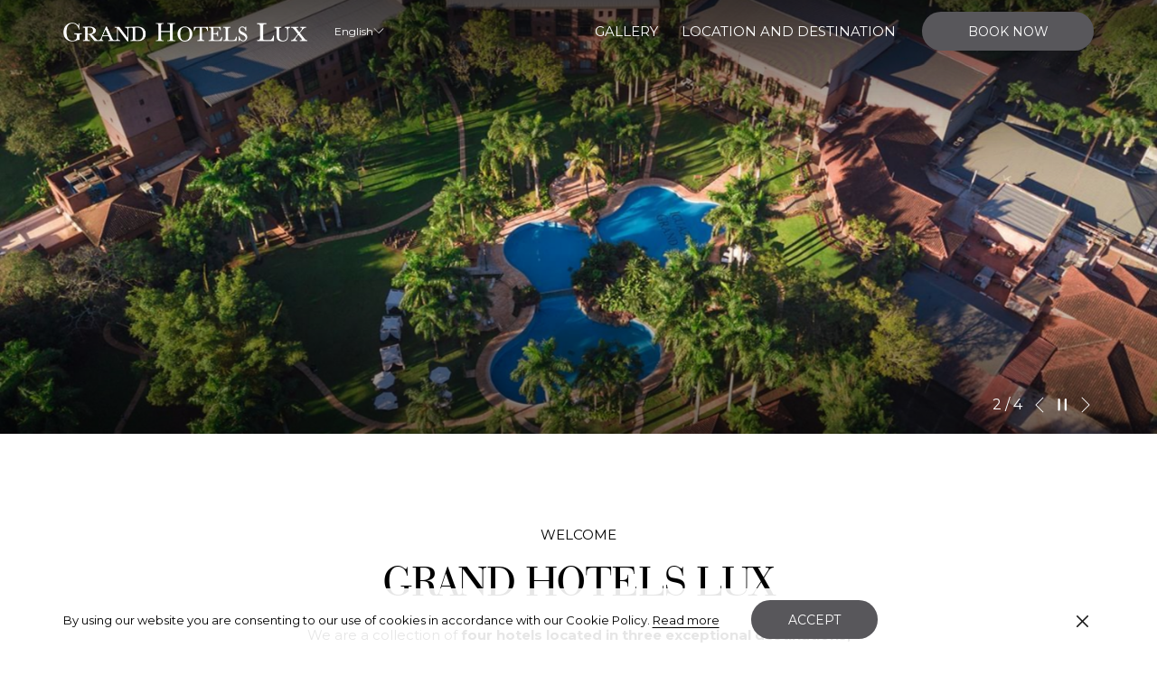

--- FILE ---
content_type: text/html; charset=UTF-8
request_url: https://www.grandhotelslux.com/en/
body_size: 17204
content:
<!doctype html>
<html dir="ltr" lang="en" data-lang="" data-template="free-content" data-template-source="tc-theme">
<head>
<script>
	var galaxyInfo = {
		website_id: 9347,
	    tvs: 1,
	    cms_id: 281437,
	    iso: "en_US",
	    local: "en",
	    traduction_id: 1,
	    env: "prod",
	    domain_unique_id: "251c09824d897957a61d29aca86f6ff0",
	    proxy_url: "https://tc.galaxy.tf",
	    proxy_key: "e517c99b8915834a4788bdd175a80c55",
	    proxy_url_lead: "https://tc.galaxy.tf/leads?key=e517c99b8915834a4788bdd175a80c55&glx-website-id=9347&glx-trad-id=1",
	    proxy_user_pool_id: "",
	    item_previous:"",
	    item_current:"",
	    item_next_item:"",
	    item_count:"0",
	    auto_visibility_start: "",
	    auto_visibility_end: "",
	    visibility_redirect_url: "",
	    locales_theme:"/en/json/locale/9347/1/1",
	    live_website: true,
	    backstage: "https://www.travelclick-websolutions.com"
	}
	</script>
<script type="text/javascript" src="https://app.secureprivacy.ai/script/673f61300431f995038d9473.js"></script>
<script>
    window.addEventListener("sp_init", function (evt) {
        window.sp.switchLanguage('en');
    }, false);
</script>
<script>var galaxyGMS=function(){var e;return{isUserLoggedIn:function(){try{var r=sessionStorage.getItem("gms_profil_data")||localStorage.getItem("gms_profil_data");return!!(r&&(e=JSON.parse(r))&&e.firstName&&e.timestamp&&45>(+new Date-e.timestamp)/1e3/60)}catch(e){return!1}},userTierKey:function(){if(this.isUserLoggedIn()){var r=e.levelName;if("string"==typeof r)return r.toLowerCase().replace(/ /g,"_")}return!1}}}();</script>

<link rel="preconnect" href="https://fonts.gstatic.com" crossorigin />
<link rel="preload" as="style" href="https://fonts.googleapis.com/css?family=Montserrat:400,400i,700,700i&display=swap&subset=latin,latin-ext"><link rel="stylesheet" href="https://fonts.googleapis.com/css?family=Montserrat:400,400i,700,700i&display=swap&subset=latin,latin-ext" media="print" onload="this.media='all'"><noscript><link rel="stylesheet" href="https://fonts.googleapis.com/css?family=Montserrat:400,400i,700,700i&display=swap&subset=latin,latin-ext"/></noscript>
<link rel="preload" as="style" href="https://fonts.googleapis.com/css?family=Lora:400,400i,700,700i&display=swap&subset=latin,latin-ext"><link rel="stylesheet" href="https://fonts.googleapis.com/css?family=Lora:400,400i,700,700i&display=swap&subset=latin,latin-ext" media="print" onload="this.media='all'"><noscript><link rel="stylesheet" href="https://fonts.googleapis.com/css?family=Lora:400,400i,700,700i&display=swap&subset=latin,latin-ext"/></noscript>
<style>
@font-face {
font-family: "Bauer Bodoni BT";
src: url("https://document-tc.galaxy.tf/wdttf-94j6qru6n03x14j7wnzcdxwly/bauer-bodoni-bt.ttf");
}
@font-face {
font-family: "Gotham-Book_3";
src: url("https://document-tc.galaxy.tf/wdttf-al85zaqp8oxlt1q3to8f3pa0e/gotham-book-3.ttf");
}
@font-face {
font-family: "LibreBodoni-VariableFont_wght";
src: url("https://document-tc.galaxy.tf/wdttf-4yix7wo87xpfqb1i08ujwvt77/librebodoni-variablefont-wght.ttf");
}
</style>
<meta http-equiv="Content-Security-Policy" content="upgrade-insecure-requests">
<meta name="viewport" content="width=device-width, initial-scale=1.0, maximum-scale=2.0, user-scalable=1">
<link rel="stylesheet" href="/css/custom/9347/1/main/0bdf463fbff3209dfc181a425dfa751e/main.css" data-theme-name="th1">
<script>
// Picture element HTML5 shiv
document.createElement( "picture" );
</script>
<script>var BIDnumber = '0';</script>
<style>
/* While loading */
glx-tc-lead-rate:not([data-state="ready"]) {
    opacity: 0.5;
    cursor: wait;
}
/* avoid content jumping after loading in case there is no fallback */
glx-tc-lead-rate-member-value,
glx-tc-lead-rate-value {
    &:empty::before {
        content: '\00a0'; /* &nbsp; equivalent to force taking space */
    }
}
/* If there is no rate or fallback, we hide the rate */
glx-tc-lead-rate[data-empty="true"] {
    display: none!important;
}
</style>


<!-- webcomponents for rates from proxy -->
<script type="module" src="/integration-tools/rate-components/public/rates-proxy.js?v1.3.0" ></script>


<link type="image/x-icon" href="https://cdn.galaxy.tf/uploads/3s/website/001/692/787/1692787933_64e5e4dd5f683.png" rel="shortcut icon"/>
<style>

.btn{
border-radius: 25px;
}  
</style>
<title>Home | Grand Hotels Lux</title>
<meta name="description" content="Experience Grand Hotels Lux, a collection of 4 luxury hotels in exquisite locations in Recoleta, Buenos Aires, Puerto Iguazu and Punta del Este. " />
<meta name="keywords" content="" />
<meta property="og:site_name" content="Grand Hotels Lux" />
<meta http-equiv="content-type" content="text/html; charset=UTF-8" />
<meta name="robots" content="index, follow" />
<meta name="google-site-verification" content="j1jLCnNfFFsa-S0FaCCLWqlkbTe6H5zKWIQdwsWpi00" />
<link rel="canonical" href="https://www.grandhotelslux.com/en" />
<link rel="alternate" href="https://www.grandhotelslux.com" hreflang="es" />
<link rel="alternate" href="https://www.grandhotelslux.com/en" hreflang="en" />
<link rel="alternate" href="https://www.grandhotelslux.com/pt" hreflang="pt" />
<meta property="og:url" content="https://www.grandhotelslux.com/en" />
<meta property="og:title" content="Home | Grand Hotels Lux" />
<meta property="og:description" content="Experience Grand Hotels Lux, a collection of 4 luxury hotels in exquisite locations in Recoleta, Buenos Aires, Puerto Iguazu and Punta del Este. " />
<meta property="og:locale" content="en_US" />
<script type="application/ld+json">{"@context":"https:\/\/schema.org","@type":"BreadcrumbList","itemListElement":[{"@type":"ListItem","position":1,"item":{"@id":"https:\/\/www.grandhotelslux.com\/en","name":"Home"}}]}</script>
<script>var websiteID = 9347;</script>
<script>var cms = 281437</script>
<script>var ts_roll_up_tracking = 'enabled';</script>
<script> var ts_analytics = {"master_brand_bid":"","brand_bid":"","master_brand_chain_id":""}</script>
<script>
window.dataLayer = window.dataLayer || [];
var dl = {"pageLanguage":"en","tvs":"tvs_yes","websiteLanguage":"en","pageSection":"not_applicable","pageSubSection":"not_applicable","contentGroup":"not_applicable","globalProduct":"web","event":"datalayer-first-render","productPurchased":"essentials","propertyWebsiteLanguages":3,"webHostname":"grandhotelslux.com","parentHostname":"not_applicable"};
				dl.loggedIn = galaxyGMS.isUserLoggedIn() ? "yes" : "no";
				dl.memberTier = galaxyGMS.userTierKey() ? galaxyGMS.userTierKey() : "null";
window.dataLayer.push(dl);
</script>
<script>(function(w,d,s,l,i){w[l]=w[l]||[];w[l].push({'gtm.start':
		new Date().getTime(),event:'gtm.js'});var f=d.getElementsByTagName(s)[0],
		j=d.createElement(s),dl=l!='dataLayer'?'&l='+l:'';j.async=true;j.src=
		'https://www.googletagmanager.com/gtm.js?id='+i+dl;f.parentNode.insertBefore(j,f);
		})(window,document,'script','dataLayer','GTM-TL2MM4B');
		</script>

<style>
/* For WYSIWYG content, CSS class are added to figure/images instead of relying only on inline style attribute. These images have the class "glx-cke5-image" added so we can target them safely. */
figure.image_resized.glx-cke5-image[style*="width"] img {
    width: 100%;
    height: auto;
}
</style>
<script>
				(function(w,d,s,l,i){w[l]=w[l]||[];w[l].push({'gtm.start':
				new Date().getTime(),event:'gtm.js'});var f=d.getElementsByTagName(s)[0],
				j=d.createElement(s),dl=l!='dataLayer'?'&l='+l:'';j.async=true;j.src=
				'https://www.googletagmanager.com/gtm.js?id='+i+dl;f.parentNode.insertBefore(j,f);
				})(window,document,'script','dataLayer','GTM-N3NB6KWM');
				</script>
<script>_dynamic_base = "https://dynamic.travelclick-websolutions.com"</script>
</head>
<body class="g_free-content no-js sticky-footer header1
     remove-level-three-navigation" 
  data-g-key="AIzaSyCGz6tBLbCZIg4WcXwiRM_eS5VNLO2VT18" 
   
>
<script>document.body.classList.remove("no-js");document.body.classList.add('js-loading');</script>
<script>
  var websiteGlobalVariables = {
    'rates': {
      'hideOldPrices': false
    }
  };
</script>
<a href="#site-content" class="skip-main">Skip to main content</a>

<img id="tc-theme-svg-list" src="/integration/tc-theme/public/svg/svg-icons.svg" alt="Website's SVG icons" width="0" height="0"/>






<script>
  (function () {
      const initializeCookieConsent = () => {
        window.cookieconsent.initialise(
          {
            palette: {
              
            },
            layout: "basic-close",
            "position": "bottom",
            window: [
              "<section aria-label='Cookie policy' aria-describedby='cookieconsent:desc' class='cc-window \{\{classes\}\}'>",
                "<div class='container'>",
                  "<div class='cc-window--container'>",
                    "\{\{children\}\}",
                  "</div>",
                "</div>",
              "</section>"
            ].join(''),
            elements: {
              close: '<button class="cc-close" aria-label="Dismiss cookie policy">\{\{close\}\}</button>',
              dismiss: '<button tabindex="0" role="button" class="cc-btn cc-dismiss btn btn-action">\{\{dismiss\}\}</button>',
              messagelink: [
                '<span id="cookieconsent:desc" class="cc-message">',
                  '\{\{message\}\}',
                  '<a tabindex="0" class="cc-link" href="\{\{href\}\}" \{\{target\}\} >',
                    '\{\{link\}\} ',
                  '</a>',
                '</span>'
              ].join(''),
            },
            content: {
              close: '<svg class="icon icon-cross" aria-hidden="true"><use href="#icon-cross"></use></svg>',
              
                message: "By using our website you are consenting to our use of cookies in accordance with our Cookie Policy.",
              
              
                link: "Read more",
              
              
                dismiss: "Accept",
              
              
            }
          },
          function(popup) {
            var handler = function(event) {
                // fixes voiceover interaction
                let userClicked = (event.type === 'click') && (event.button == '0');
                // if key <enter> or <space>
                let userPressedKey = (event.keyCode === 13 || event.keyCode === 32);

                if (userClicked || userPressedKey) this.click();
            };
            document.querySelector('.cc-dismiss').addEventListener('keyup', handler)
            document.querySelector('.cc-close').addEventListener('keyup', handler)
            document.querySelector('.cc-close').addEventListener('click', handler)
          }
        )
      };

      let script = document.createElement('script');
      script.src = "/integration/tc-theme/public/vendor/cookieconsent.min.js";
      script.addEventListener("load", () => {
        initializeCookieConsent();
      });
      document.body.append(script);
    })();
</script>
    <style>
        .id-68228d50b6aad4060f0132b292e41273 .dialog-close, .id-68228d50b6aad4060f0132b292e41273.m-popup {
            color: #000000;
        }
    </style>








  <script type="text/template" id="extension-zone-cs-container"></script>
<script>
  if(!window.hotelModule) {
    window.hotelModule = [];
  }
  window.hotelModule['id-12d7012e9f8fc7567395f61f80b8d8ab'] = {
    url: '/en/json/search/1/1/hotels-dropdown-data.json'
  }
  window.headerMenu = {navItems: [{"url":"\/en\/gallery","current":"","name":"Gallery","target":""},{"url":"\/en\/location-and-destination","current":"","name":"Location and Destination","target":""}]}
  window.headerConfigs = {
      headerId: 'id-12d7012e9f8fc7567395f61f80b8d8ab',
      showSecondaryNavigation: false,
      showLevelThreeNavigation: false,
      secondaryNav: [],
      logo: {
        link: '/en',
        linkTarget: false,
        title: 'Back to the homepage',
        hasBackground: false,
        background: '',
        hasScrollLogo: true,
        scrollLogo: 'https://image-tc.galaxy.tf/wipng-70x6brabq90nbk9mi32xu17em/logo-ghl-sin-iso.png?width=500',
        scrollLogoAlt: '',
        hasMobileLogo: true,
        mobileLogo: 'https://image-tc.galaxy.tf/wipng-70x6brabq90nbk9mi32xu17em/logo-ghl-sin-iso.png?width=250',
        logo:'https://image-tc.galaxy.tf/wipng-3vi91qtwefnr29omnrzlydegq/logo-ghl-sin-iso-blanco.png?width=500',
        logoAlt: '',
        additionalLanguagesLogosSettings: {
          isEnabled: false,
          hasLogo: false,
          logo: '',
          hasScrollLogo: true,
          scrollLogo: '',
          scrollLogoAlt: '',
          hasMobileLogo: false,
          mobileLogo: '',
          hasBackground: false,
          background: '',
        },
      },
      showLanguageSwitcher: true,
      languageSwitcher: {
  
    languageCount: '3',
    currentLanguage: 'English',
    currentLanguageShort: 'en',
    languages: [
              {
          url: '/ ',
          local: 'es',
          full: ' Español',
          short: 'es',
        },
              {
          url: '/pt ',
          local: 'pt',
          full: 'Português',
          short: 'pt',
        },
          ]
  
},
      showCurrencySwitcher: true,
      hasPhoneNumber: true,
      phoneNumber: '(+54 11) 7079-0589',
      phoneNumberSanitized: '+541170790589',
      phoneNumberLabel: '',
      hasSubpages: true,
      maxNavItems:'6',
      hamburgerIconColor: '',
      bookNowLabel: 'Book now',
      dropShadowOnScroll: true,
      headerMenu:{ navItems:'' },
      gmsHeaderDropdown: {},
      hotelDropdownConfig:{
        crossWebsiteLinking: false,
        homeLink: '',
        homeLinkLabel: '',
        homeIcon: false,
        customHomeIcon: '',
        groupHotelsDropdowns: '',
        defaultHotel: '',
        uncategorisedHotel: '',
      },
      locales: {
        showSubMenuFor:'show submenu for ',
        moreLink:'More link',
        mainNavigation:'main navigation',
        opensBookingMask:'opens booking mask',
        closeBookingMask:'close booking mask',
        closeMoreMenu:'close more menu',
        backToTheMenu:'back to the menus',
        gms_helloUser:'Hello,',
        gms_signOut:'Sign Out',
        gms_point: 'Point',
        gms_points: 'Points',
        gms_night:'Night',
        gms_nights:'Nights',
        gms_stay:'Stay',
        gms_stays:'Stays',
        call_us:'call us at',
        menu:'Menu'
      }  
    }
</script>
<div id="header-one" class="header-one header-logo-alts" data-scroll-logo-alt="" data-logo-alt="" >
  <header-one></header-one>
</div>
 
   

<!-- BM CORE SETTING EXAMPLE -->
<script>
  const calendarSettings = {
  
    displayDateFormat:"MM/DD/YYYY",
    isLargeLayout: true,
  
  siteLanguage: 'en',
  firstDayOfTheWeek: 0,
  monthsToShow: 1,
  showDaysInNextAndPreviousMonths: false,
  
  useDefaultArrows: false,
  arrowsCustomClass: {
    prev: 'icon icon-arrow-left',
    next: 'icon icon-arrow-right',
  },
  checkIn: {
    field: 'bm-checkin-input',
    trigger: 'bm-checkin-trigger',
    container: 'bm-calendars',
  },
  checkOut:{
    field: 'bm-checkout-input',
    trigger: 'bm-checkout-trigger',
    container: 'bm-calendars',
  },
  flexibleDates: {
    enabled: false,
    field: 'flexible-dates-input',
    content: 'My dates are flexible',
    checkedMark: '<svg class="icon icon-arrow-bottom"><use href="#icon-check"></use></svg>'
  },
  ratesInCalendar: {
    enabled: false,
    device: 'desktop',
    dailyRatesData: [],
    indicatorColor: '',
    customCalendar: {
      calendarContainer: 'bm-rates-calendar',
      monthsContainer: 'bm-rates-calendar-months',
      monthsTrigger: 'bm-rates-month-trigger',
      daysContainer: 'bm-rates-calendar-days',
      daysTigger: 'bm-rates-calendar-days',
      applyTigger: 'bm-rate-calendar-apply',
      closeTigger: 'bm-rate-calendar-close',
    },
    indicatorLabel: "Lowest available rate",
    rateLabel: "Rates from ",
    backBtnLabel: "Go back",
    monthSelectorLabel: "Select your dates",
    applyBtnLabel: "Apply dates",
  },
  wcag: {
    selectedCheckInDate: "Selected check in date is",
    selectedCheckOutDate: "Selected check out date is",
    selectedCheckInDateText: "This button opens the calendar to select check in date.",
    selectedCheckOutDateText: "This button opens the calendar to select check out date.",
    selected: "Selected",
    checkInLiveRegionId: 'checkin-region',
    checkOutLiveRegionId: 'checkout-region',
    incorrectDateFormatEntered: "Incorrect date format used, please use date format",
    minimumDaysOfStay: "Minimum Night Stay",
  },
  labels: {
    previousMonth: "Previous Month",
    nextMonth: "Next Month",
  }
};
  const bm_core_settings = {
  dataContainer: 'bm-app',
  container: 'bm-box-wrapper',

  startingDate: '',

  calendars: calendarSettings,
  leadRates: {
    showRates:  1 ,
    showStrikeThroughRate: false,
    displayPrice: 'bm-rate-value',
    bestRateLogo: {
      enabled: false,
      logo: "",
      fallbackText: "Best Rate Guarantee"
    } 
  },
  wcag: {
    bookNow:{
      id: 'booking-mask-submit',
      opensInANewTab: "opens in a new tab"
    }
  },

  saveBookingSession:  false ,
  website: {
  hotelTypeId: '1',
  booking_engine_hotel_id: '0',
  booking_mask_url: '',
  booking_engine_provider_id:  '1' ,
  second_booking_engine_provider_id: 'false',
  second_booking_engine_hotel_id: 'false',
  second_booking_engine_url: 'false',
  second_booking_mask_url: 'false',
  hasFamilyPricing: false,
  be_open_in_new_tab: true ,
  
    hotels: [{"id":5221,"name":"Panoramic Grand Hotel","booking_engine_hotel_id":14950,"booking_mask_url":"https:\/\/reservations.travelclick.com\/14950?","booking_engine_url":"https:\/\/reservations.travelclick.com\/14950?HotelId=14950&languageid=1&rooms=1&adults=1","booking_engine_provider_id":29,"be_open_in_same_tab":true,"second_booking_engine_provider_id":0,"second_booking_engine_hotel_id":0,"second_booking_engine_url":"","date_booking_from":null,"max_children_id":10,"max_children_age":12,"max_infant_id":2,"max_infant_age":1,"max_room_id":10,"max_adult_id":10,"weight":0,"country":"Argentina","country_id":false,"region":"Misiones","region_id":false,"city":"Puerto Iguaz\u00fa","location":"","location_id":0,"min_children_age_id":0},{"id":9543,"name":"Iguazu Grand Resort Spa & Casino","booking_engine_hotel_id":13626,"booking_mask_url":"https:\/\/reservations.travelclick.com\/13626?","booking_engine_url":"https:\/\/reservations.travelclick.com\/13626?HotelId=13626&languageid=1&rooms=1&adults=1","booking_engine_provider_id":29,"be_open_in_same_tab":true,"second_booking_engine_provider_id":0,"second_booking_engine_hotel_id":0,"second_booking_engine_url":"","date_booking_from":null,"max_children_id":6,"max_children_age":12,"max_infant_id":2,"max_infant_age":1,"max_room_id":10,"max_adult_id":10,"weight":0,"country":"Argentina","country_id":false,"region":"Misiones","region_id":false,"city":"Puerto Iguaz\u00fa","location":"","location_id":0,"min_children_age_id":0},{"id":9545,"name":"Recoleta Grand Hotel","booking_engine_hotel_id":76849,"booking_mask_url":"https:\/\/reservations.travelclick.com\/76849?","booking_engine_url":"https:\/\/reservations.travelclick.com\/76849?HotelId=76849&languageid=1&rooms=1&adults=1","booking_engine_provider_id":29,"be_open_in_same_tab":true,"second_booking_engine_provider_id":0,"second_booking_engine_hotel_id":0,"second_booking_engine_url":"","date_booking_from":null,"max_children_id":6,"max_children_age":12,"max_infant_id":2,"max_infant_age":1,"max_room_id":10,"max_adult_id":10,"weight":0,"country":"Argentina","country_id":false,"region":"Buenos Aires","region_id":false,"city":"Buenos Aires","location":"","location_id":0,"min_children_age_id":0},{"id":9547,"name":"The Grand Hotel Punta del Este","booking_engine_hotel_id":95010,"booking_mask_url":"https:\/\/reservations.travelclick.com\/95010?","booking_engine_url":"https:\/\/reservations.travelclick.com\/95010?HotelId=95010&languageid=1&rooms=1&adults=1","booking_engine_provider_id":29,"be_open_in_same_tab":true,"second_booking_engine_provider_id":0,"second_booking_engine_hotel_id":0,"second_booking_engine_url":"","date_booking_from":null,"max_children_id":6,"max_children_age":12,"max_infant_id":2,"max_infant_age":1,"max_room_id":10,"max_adult_id":10,"weight":0,"country":"Uruguay","country_id":false,"region":"Departamento de Maldonado","region_id":false,"city":"Punta del Este","location":"","location_id":0,"min_children_age_id":0}]
  
},


  

module: 'master_brand',
id: '2115',

showHotels:true,

};
  const bm_ui_settings = {
  dataContainer: 'bm-app',
container: 'bm-box-wrapper',
containers: {
  'header1': {
    vertical: { 
      base: '#bm-hero-container',
      noHero: '#no-hero',
      collapsed: '#bm-collapsed-wrapper',
      triggers: '.bm-collapsed-wrapper'
    }, 
    horizontal: {
      base: '#bm-horizontal-hero',
      belowHero: '#bm-horizontal-below-hero',
      noHero: '#no-hero',
      collapsed: '#bm-collapsed-horizontal-wrapper',
      triggers: '.bm-collapsed-wrapper'
    },
    'area-search': {
      base: '#bm-horizontal-hero',
      belowHero: '#bm-horizontal-below-hero',
      noHero: '#no-hero',
      collapsed: '#bm-collapsed-horizontal-wrapper',
      triggers: '.bm-collapsed-wrapper'
    },
    'horizontal-hotel-plus-air': {
      base: '#bm-horizontal-hero',
      belowHero: '#bm-horizontal-below-hero',
      noHero: '#no-hero',
      collapsed: '#bm-collapsed-horizontal-wrapper',
      triggers: '.bm-collapsed-wrapper'
    }
  },
  'header2': {
    vertical: { 
      base: '#bm-vertical-base',
      noHero: '#no-hero',
      collapsed: '#bm-vertical-base',
      triggers: '.bm-collapsed-wrapper'
    }, 
    horizontal: {
      base: '#bm-horizontal-hero',
      belowHero: '#bm-horizontal-below-hero',
      noHero: '#no-hero',
      collapsed: '#bm-collapsed-horizontal-wrapper',
      triggers: '.bm-collapsed-wrapper'
    },
    'area-search': {
      base: '#bm-horizontal-hero',
      belowHero: '#bm-horizontal-below-hero',
      noHero: '#no-hero',
      collapsed: '#bm-collapsed-horizontal-wrapper',
      triggers: '.bm-collapsed-wrapper'
    },
    'horizontal-hotel-plus-air': {
      base: '#bm-horizontal-hero',
      belowHero: '#bm-horizontal-below-hero',
      noHero: '#no-hero',
      collapsed: '#bm-collapsed-horizontal-wrapper',
      triggers: '.bm-collapsed-wrapper'
    }
  },
  'headerAdvanced': {
    vertical: { 
      base: '#bm-hero-container',
      noHero: '#no-hero',
      collapsed: '#bm-collapsed-wrapper',
      triggers: '.bm-collapsed-wrapper'
    }, 
    horizontal: {
      base: '#bm-horizontal-hero',
      belowHero: '#bm-horizontal-below-hero',
      noHero: '#no-hero',
      collapsed: '#bm-collapsed-horizontal-wrapper',
      triggers: '.bm-collapsed-wrapper'
    },
    'area-search': {
      base: '#bm-horizontal-hero',
      belowHero: '#bm-horizontal-below-hero',
      noHero: '#no-hero',
      collapsed: '#bm-collapsed-horizontal-wrapper',
      triggers: '.bm-collapsed-wrapper'
    },
    'horizontal-hotel-plus-air': {
      base: '#bm-horizontal-hero',
      belowHero: '#bm-horizontal-below-hero',
      noHero: '#no-hero',
      collapsed: '#bm-collapsed-horizontal-wrapper',
      triggers: '.bm-collapsed-wrapper'
    }
  },
},
hero: {
  container: 'm-hero',
  typeShort: 'm-hero_short'
},
//area-search
areaSearch: {
  enabled: false,
  URL: '',
  URLTarget: '',
  sortResultsBy: '',
  helperText: false,
  locationFieldSearch: false,
  disableCountrySearch: false,
  disableRegionSearch: false,
  disableCitySearch: false,
  disablePoiSearch: false,
  disableSearchIcons: false,
  enableAllDestinationSearch: false,
  hideCounterPerLevel: false,
  hideSecondaryInfomation: false,
  promocodePopUp: {
    container: 'bm-as-promocode-popup',
    trigger: 'bm-as-promocode-trigger',
    mobileClose: 'bm-as-promocode-close',
    mobileSaveChanges: 'bm-as-promocode-save-changes',
  }
},
roomPopUp: {
  enabled: 
    
      true
    ,
  cmsShowChildrenAges:  false ,
  container: 'bm-pu-room-options',
  roomContainer: 'bm-pu__rooms-container',
  roomsSelector: 'js-as-room',
  roomNumber: 'js-room-number',
  childAgesContainer: 'js-room-child-ages',
  infantAgesContainer: 'js-room-infant-ages',
  trigger: 'bm-pu-room-trigger',
  triggerGuestCount: 'guest_count',
  triggerGuestLabel: 'guest_label',
  triggerRoomCount: 'room_count',
  triggerRoomLabel: 'room_label',
  mobileClose: 'bm-pu-room-close',
  mobileSaveChanges: 'bm-pu-room-save-changes',
  selectRoomLabel: "This button opens the room selector.",
  addRoom: 'add-room',
  removeRoom: 'subtract-room',
  trashRoom: 'bm-pu__room-remove',
  roomCounter: 'bm-pu-room-counter',
  adultSelector: 'bmadults',
  childSelector: 'bm-children',
  infantSelector: 'bm-infants',
  labels: {
    roomOptionsSaveChanges: "Save Changes",
    roomSingular: "Room",
    roomPlural: "Rooms",
    guestSingular: "Guest",
    guestPlural: "Guests",
    childAgeInformation: "< 11 years old",
    infantAgeInformation: "< 2 years old",
    selectYourOccupancy: "Select your occupancy",
    addRoom: "Add Room",
    removeRoom: "Subtract Room",
    occupancy: "Occupancy",
  }
},
// button only
buttonOnly: {
  enabled: false,
  URL: '',
  URLTarget: '',
  buttonClass: ''
},
//book  now buttons
bookNow: {
  mobile: {
    open: 'js-trigger-open-collapse',
    openLabel: "Book now",
    close: 'js-trigger-close-collapse',
    closeLabel: "close"
  },
  desktop: {
    id: 'booking-mask-submit',
    label: "Book now",
    open: 'js-trigger-open-collapse',
    openLabel: "Book now",
    close: 'js-trigger-close-collapse',
    closeLabel: "close"
  }
},
// layout
layout: 'vertical',
fullyExpanded: false,
horizontalIsFullWidth: false,
isSticky: false,
position: 'right',
collapsed: 'collapsed',
collapsePosition: 'in-line',
//check in/out labels
checkInLabel: "Check In",
checkOutLabel: "Check Out",
requiredFieldsLocal: "* Fields Required",
headerType: null,
  //calendars information shared with core
  calendars: calendarSettings,
  //hotel select
hotelSelect: 'booking-mask-hotel',
hotelSelectWrapper: 'booking-mask-hotel-wrapper',
selectHotelLabel: "Select hotel",
selectHotelPlaceHolder: "Select Hotel",
showNumberOfHotels: false,
hotelSelectRequired: true,
showHotelCountry: false,
//rooms
showRooms: true,
rooms: {
  id:'bm-rooms',
  min: '1',
  max: '10',
  defaultValue: "1",
  label: "Rooms",
  required: false
},

//adults 
showAdults: true,
adults: {
  id:'bmadults',
  min: '1',
  max: '10',
  defaultValue: "1",
  label: "Adults",
  required: false
},

//children
showChildren: true,
children: {
  id:'bm-children',
  min: '0',
  max: '10',
  defaultValue: '' || 0 ,
  label: "Children",
  required: false,
  disabled: false
},
childAges: {
  id:'bm-childAges',
  min: 0,
  max: 12,
  defaultValue:  0 ,
  label: "Child age by Check-in",
  required: false,
  infantEnabled: true
},

//infants
showInfants:  true ,
infants: {
  id: 'bm-infants',
  min: '0',
  max: '2',
  defaultValue: '' || 0,
  label: "Infants",
  required: false,
  disabled: false
},
infantAges: {
  id: 'bm-infantAges',
  min: 0,
  max: 3,
  defaultValue:  0 ,
  label: "Infants age by Check-in",
  required: false
},
//hotel + air
showHotelAir: false,
hotelAir: {
  preselectHotelAir: false,
  hotelId:'hotel-only-btn',
  airId:'hotel-air-btn',
  srLabel: "Select booking type",
  hotelLabel: "Hotel",
  airLabel: "Hotel + Air",
  departureCityLabel: "Departure city",
  departureLoadingText: "Searching",
  departureCityWrapperId: 'departure-city-wrapper',
  departureCityId: 'departure-city',
  trigger: 'hotel-air___btn',
  triggerHotelAir: '#hotel-air-btn',
  required: true
},

showRates: true,
showRetailRates: !websiteGlobalVariables.rates.hideOldPrices,
leadRates: {
  defaultRate: "Make a reservation",
  rate: '',
  label: "Best rates from",
  opensInANewTab: "opens in a new tab",
  
    customRatesURL: false,
    URL: '',
  
  bestRateLogo: {
    enabled: false,
    logo: "",
    fallbackText: "Best Rate Guarantee"
  } 
},
  showModifyLink:  0 ,
modify: {
  id:'modifyBooking',
  bookingMaskURL: '',
  bookingEngineURL: '',
  text: {
    modifyBooking: "Modify Booking",
    openPopup: "Opens modify booking window",
    closePopup: "Close modify booking window",
    enterReservationNumber: "Please, enter your reservation number.",
    reservationNumber: "Reservation number",
    submitReservationNumber: "Submit reservation number",
    required: "required",
    allFieldsAreRequired: "(All fields are required)",
    opensInANewTab: "opens in a new tab",
    submit:  "Submit",
    selecHotel: "Select hotel"
  }
},
  //promocode

    hasPromocode: true,
    promocodeId: 'booking-mask-promocode',
    multiPromocodeValueInput: 'js-bm-source-promocode-value',
    multiPromocodeTypeInput: 'js-bm-source-promocode-name',
    multiPromocodeRealInput: 'js-bm-fill-promocode',
    
    
    
    
    
    numberOfPromoCodes: 1,
    promocodeWCAG: {
        gotACode: "Got a promocode?",
        openPromocode: "Opens promocode window",
        enterYourPromo: "Enter your promocode",
        clearPromocode: "Clear promocode",
        closePromocodeWindow: "Close promocode window",
        addYourCode: "Add your code",
        selectCodeType: "Select code type",
        enterYourPromo: "Enter your promocode",
        applyPromocode: "Apply promocode",
        addPromo: "Add",
        promocodeWindowDescription: "This window allows you to enter one of the available types of promocodes",
    },



showPromo:  1 ,

  promoCode: {
    label: "Promocode",
    labelPlaceholder: "Promocode",
    promocodeType: 'discount',
  },


showTravelAgencyPromo:  0 ,


showGroupPromo:  0 ,


showRateAccessCorporatePromo:  0 ,

  website: {
  hotelTypeId: '1',
  booking_engine_hotel_id: '0',
  booking_mask_url: '',
  booking_engine_provider_id:  '1' ,
  second_booking_engine_provider_id: 'false',
  second_booking_engine_hotel_id: 'false',
  second_booking_engine_url: 'false',
  second_booking_mask_url: 'false',
  hasFamilyPricing: false,
  be_open_in_new_tab: true ,
  
    hotels: [{"id":5221,"name":"Panoramic Grand Hotel","booking_engine_hotel_id":14950,"booking_mask_url":"https:\/\/reservations.travelclick.com\/14950?","booking_engine_url":"https:\/\/reservations.travelclick.com\/14950?HotelId=14950&languageid=1&rooms=1&adults=1","booking_engine_provider_id":29,"be_open_in_same_tab":true,"second_booking_engine_provider_id":0,"second_booking_engine_hotel_id":0,"second_booking_engine_url":"","date_booking_from":null,"max_children_id":10,"max_children_age":12,"max_infant_id":2,"max_infant_age":1,"max_room_id":10,"max_adult_id":10,"weight":0,"country":"Argentina","country_id":false,"region":"Misiones","region_id":false,"city":"Puerto Iguaz\u00fa","location":"","location_id":0,"min_children_age_id":0},{"id":9543,"name":"Iguazu Grand Resort Spa & Casino","booking_engine_hotel_id":13626,"booking_mask_url":"https:\/\/reservations.travelclick.com\/13626?","booking_engine_url":"https:\/\/reservations.travelclick.com\/13626?HotelId=13626&languageid=1&rooms=1&adults=1","booking_engine_provider_id":29,"be_open_in_same_tab":true,"second_booking_engine_provider_id":0,"second_booking_engine_hotel_id":0,"second_booking_engine_url":"","date_booking_from":null,"max_children_id":6,"max_children_age":12,"max_infant_id":2,"max_infant_age":1,"max_room_id":10,"max_adult_id":10,"weight":0,"country":"Argentina","country_id":false,"region":"Misiones","region_id":false,"city":"Puerto Iguaz\u00fa","location":"","location_id":0,"min_children_age_id":0},{"id":9545,"name":"Recoleta Grand Hotel","booking_engine_hotel_id":76849,"booking_mask_url":"https:\/\/reservations.travelclick.com\/76849?","booking_engine_url":"https:\/\/reservations.travelclick.com\/76849?HotelId=76849&languageid=1&rooms=1&adults=1","booking_engine_provider_id":29,"be_open_in_same_tab":true,"second_booking_engine_provider_id":0,"second_booking_engine_hotel_id":0,"second_booking_engine_url":"","date_booking_from":null,"max_children_id":6,"max_children_age":12,"max_infant_id":2,"max_infant_age":1,"max_room_id":10,"max_adult_id":10,"weight":0,"country":"Argentina","country_id":false,"region":"Buenos Aires","region_id":false,"city":"Buenos Aires","location":"","location_id":0,"min_children_age_id":0},{"id":9547,"name":"The Grand Hotel Punta del Este","booking_engine_hotel_id":95010,"booking_mask_url":"https:\/\/reservations.travelclick.com\/95010?","booking_engine_url":"https:\/\/reservations.travelclick.com\/95010?HotelId=95010&languageid=1&rooms=1&adults=1","booking_engine_provider_id":29,"be_open_in_same_tab":true,"second_booking_engine_provider_id":0,"second_booking_engine_hotel_id":0,"second_booking_engine_url":"","date_booking_from":null,"max_children_id":6,"max_children_age":12,"max_infant_id":2,"max_infant_age":1,"max_room_id":10,"max_adult_id":10,"weight":0,"country":"Uruguay","country_id":false,"region":"Departamento de Maldonado","region_id":false,"city":"Punta del Este","location":"","location_id":0,"min_children_age_id":0}]
  
},


  

module: 'master_brand',
id: '2115',

showHotels:true,

}
  bm_ui_settings.areaSearch.labels = {
    searchHint: 'Please enter 3 or more characters',
    noResultsFound: 'No results found',
    locationSearchLabel: '',
    locationSearchPlaceholder: '',
    asCalendarMonthPlaceholder: 'month label',
    bestRateGuaranteeLabel: '',
    specialCode: 'Special Code',
    codeType: 'Code Type',
    code: 'Code',
    applyCode: 'Apply Code',
    searchDropDownDescription: 'Search location or property',
    searchBMInAreaSearchPage: 'ASM Search',
    updateBMInAreaSearchPage: 'Update',
};

</script>




  




  


<!-- BM DATA ATTR EXAMPLE -->
<div id="bm-app"
  data-booking-mask-type="bmco" 
  data-mobile-booking-mask-type="bmco2" 
></div>



<div id="main-content" role="main">
    




<div id="no-hero" class="no-hero"></div>


  





<style>
  .m-hero--top__overlay {
    position: absolute;
    top: 0;
    left: 0;
    right: 0;
    z-index: 1;
    pointer-events: none;
    max-height: 400px;
    
    height: 200px;
    
    
    background-image: linear-gradient(to top, rgba(0, 0, 0, 0), rgba(0, 0, 0, 0.5));
    
  }
</style> 



<div class="
    id-342c1497bb6674efb3d4ce6c461dd41e m-hero js-remove-if-empty 
     m-hero_short
    
    
    
      valign-center
    
    
      mobile-valign-center
    
    "
    
      style="margin-bottom:  30px;"
    
    data-booking-mask="vertical">
    <div class="m-hero--top__overlay"></div>
    <div class="container">
      <div id="bm-hero-container"></div>
    </div>
    <div class="js-slider__wrapper" data-text-alignment="center" >
      
      <div class="m-hero--slider js-slider-hero" data-pagination="true" data-autoplay="true">
        

<div class="m-hero--slide id-ff0ed266171c472d0f3d42a31d3a7e83">
    
    
    <div 
    
      class="m-hero__media 
      
      
      
      
      ">
        
          <picture>
            <source media="(max-width: 767px)" srcset="https://image-tc.galaxy.tf/wijpeg-a7f0khqe3qteysvqxdixhotk5/huma.jpg?height=700">
                <source media="(max-width: 1199px)" srcset="https://image-tc.galaxy.tf/wijpeg-a7f0khqe3qteysvqxdixhotk5/huma.jpg?width=800">
            <img src="[data-uri]" 
        data-lazy="https://image-tc.galaxy.tf/wijpeg-a7f0khqe3qteysvqxdixhotk5/huma.jpg?width=1920" alt="">
    </picture>

        
    </div>
    <div class="m-hero--content ">
        <div class="container">
            <div class="m-hero--content__wrapper  image-only">
              
                
                
                
              
            </div>
        </div>
    </div>
	<div class="m-hero--slide__overlay"></div>
</div>

<div class="m-hero--slide id-7ea85b237307ca8757fa0c503b059570">
    
    
    <div 
    
      class="m-hero__media 
      
      
      
      
      ">
        
          <picture>
            <source media="(max-width: 767px)" srcset="https://image-tc.galaxy.tf/wijpeg-355yx5eg4obt2h03bemo3g1lq/dji-0334-copia.jpg?height=700">
                <source media="(max-width: 1199px)" srcset="https://image-tc.galaxy.tf/wijpeg-355yx5eg4obt2h03bemo3g1lq/dji-0334-copia.jpg?width=800">
            <img src="[data-uri]" 
        data-lazy="https://image-tc.galaxy.tf/wijpeg-355yx5eg4obt2h03bemo3g1lq/dji-0334-copia.jpg?width=1920" alt="">
    </picture>

        
    </div>
    <div class="m-hero--content ">
        <div class="container">
            <div class="m-hero--content__wrapper  image-only">
              
                
                
                
              
            </div>
        </div>
    </div>
	<div class="m-hero--slide__overlay"></div>
</div>

<div class="m-hero--slide id-241e6f37f3f0935167def797e0a58734">
    
    
    <div 
    
      class="m-hero__media 
      
      
      
      
      ">
        
          <picture>
            <source media="(max-width: 767px)" srcset="https://image-tc.galaxy.tf/wijpeg-dq0efwapvi96iasvbx1q7owar/dsc00227-copia.jpg?height=700">
                <source media="(max-width: 1199px)" srcset="https://image-tc.galaxy.tf/wijpeg-dq0efwapvi96iasvbx1q7owar/dsc00227-copia.jpg?width=800">
            <img src="[data-uri]" 
        data-lazy="https://image-tc.galaxy.tf/wijpeg-dq0efwapvi96iasvbx1q7owar/dsc00227-copia.jpg?width=1920" alt="">
    </picture>

        
    </div>
    <div class="m-hero--content ">
        <div class="container">
            <div class="m-hero--content__wrapper  image-only">
              
                
                
                
              
            </div>
        </div>
    </div>
	<div class="m-hero--slide__overlay"></div>
</div>

<div class="m-hero--slide id-c5e1c9b37bcdbd01f2794e36f02c37fb">
    
    
    <div 
    
      class="m-hero__media 
      
      
      
      
      ">
        
          <picture>
            <source media="(max-width: 767px)" srcset="https://image-tc.galaxy.tf/wijpeg-4wsd17xssz5p4idpd77tbwqg2/piscina-rg.jpg?height=700">
                <source media="(max-width: 1199px)" srcset="https://image-tc.galaxy.tf/wijpeg-4wsd17xssz5p4idpd77tbwqg2/piscina-rg.jpg?width=800">
            <img src="[data-uri]" 
        data-lazy="https://image-tc.galaxy.tf/wijpeg-4wsd17xssz5p4idpd77tbwqg2/piscina-rg.jpg?width=1920" alt="">
    </picture>

        
    </div>
    <div class="m-hero--content ">
        <div class="container">
            <div class="m-hero--content__wrapper  image-only">
              
                
                
                
              
            </div>
        </div>
    </div>
	<div class="m-hero--slide__overlay"></div>
</div>
    </div>
    <div class="container">
      <div class="m-hero-play-wrapper">
        <div class="m-hero--play clearfix">
          <div class="js-slider__insert-grouped-actions"></div>
        </div>
      </div>
    </div>
  </div>
  <div id="bm-horizontal-hero" class="hidden"></div>
</div>
<div id="bm-horizontal-below-hero"></div>



    <div id="site-content">
        




<style>
        .id-1b2e2153b8338b094ef27ac17256815c .m-introduction__row {
        width: 70%;
    }
    .id-1b2e2153b8338b094ef27ac17256815c .m-introduction__row, .id-1b2e2153b8338b094ef27ac17256815c h1, .id-1b2e2153b8338b094ef27ac17256815c h2{
                    }
        
    .id-1b2e2153b8338b094ef27ac17256815c.m-introduction{
                            margin-top: px;
            margin-bottom: 0px;
                            padding-top: 70px;
            padding-bottom: 20px;
            }
        </style>

<div class="id-1b2e2153b8338b094ef27ac17256815c stripe-default-padding  m-introduction 
     
    " data-text-alignment="center">
    <div class="container m-introduction__container">
        <div class="m-introduction__row 
             
             
            ">
            
            <div class="m-introduction__content">
                
                
                
                    <div class="m-introduction--content cms-content 
                        " 
                        data-disable-read data-read-more><p style="text-align:center;">WELCOME</p><h1 style="text-align:center;"><span style="font-size:48px;">GRAND HOTELS LUX</span></h1><p style="text-align:center;">We are a collection of <strong>four hotels located in three exceptional destinations,</strong><br>designed to create meaningful connections for our guests.</p></div>
                
                
            </div>
                            
        </div>
    </div>
</div>
		

<div class="stripe list-item cms-hide-mobile  " style="


    padding-top: 15px;
    padding-bottom: 50px;

">
    <div class="container">
        
        <div class="id-bcc8a9b743253e464e843c05990ca6ad row row-flex m-content-object--list column4  " 
        style=""
        data-text-alignment="default"
        data-equalize-parent='[".m-content-object--title",".m-content-object--content"]'>
<div class="col-sm-4 m-content-object">

<div class="m-content-object--infos" data-text-alignment-child>
    
    
    <div class="m-content-object--content cms-html-var"><h3><a href="https://www.puntagrand.com/" target="_blank"><img src="https://image-tc.galaxy.tf/wijpeg-282u38iwlbwo9l01gbfvfi761/file.jpg" alt="" width="1050" height="1802"></a><br><br><a href="https://www.puntagrand.com/" target="_blank">THE GRAND HOTEL</a></h3><p><a href="https://maps.app.goo.gl/RjqwerxtQDpzX3Pu6" target="_blank"><strong>PUNTA DEL ESTE</strong></a><br><a href="https://maps.app.goo.gl/RjqwerxtQDpzX3Pu6" target="_blank"><span style="font-size:12px;">Playa Brava, Uruguay</span></a></p></div>
    
        
        
    </div>
</div><div class="col-sm-4 m-content-object">

<div class="m-content-object--infos" data-text-alignment-child>
    
    
    <div class="m-content-object--content cms-html-var"><h3><a href="https://www.recoletagrand.com/" target="_blank"><img src="https://image-tc.galaxy.tf/wijpeg-damjvnyow3w2ocijxz1r74svb/file.jpg" alt="" width="1050" height="1802"></a><br><br><a href="https://www.recoletagrand.com/" target="_blank">RECOLETA GRAND</a></h3><p><a href="https://maps.app.goo.gl/Gjuz5LLcvqD9L1Zo8" target="_blank"><strong>RECOLETA</strong></a><br><a href="https://maps.app.goo.gl/Gjuz5LLcvqD9L1Zo8" target="_blank"><span style="font-size:12px;">Ciudad de Buenos Aires, Argentina</span></a></p></div>
    
        
        
    </div>
</div><div class="col-sm-4 m-content-object">

<div class="m-content-object--infos" data-text-alignment-child>
    
    
    <div class="m-content-object--content cms-html-var"><h3><a href="https://www.iguazugrand.com/" target="_blank"><img src="https://image-tc.galaxy.tf/wijpeg-e8y3tn4b8umec65b861gs8taf/file.jpg" alt="" width="1050" height="1802"></a><br><br><a href="https://www.iguazugrand.com/" target="_blank">IGUAZU GRAND</a></h3><p><a href="https://maps.app.goo.gl/HQEEeCuEsqeaeM696" target="_blank"><strong>PUERTO IGUAZU</strong></a><br><a href="https://maps.app.goo.gl/HQEEeCuEsqeaeM696" target="_blank"><span style="font-size:12px;">Misiones, Argentina</span></a></p></div>
    
        
        
    </div>
</div><div class="col-sm-4 m-content-object">

<div class="m-content-object--infos" data-text-alignment-child>
    
    
    <div class="m-content-object--content cms-html-var"><h3><a href="https://www.panoramicgrand.com/" target="_blank"><img src="https://image-tc.galaxy.tf/wijpeg-4wi9o3ioov2nvbza9nqxurec7/file.jpg" alt="" width="1165" height="2000"></a><br><br><a href="https://www.panoramicgrand.com/" target="_blank">PANORAMIC GRAND</a></h3><p><a href="https://maps.app.goo.gl/rr5ig1bfqQoLLumw9" target="_blank"><strong>PUERTO IGUAZU</strong></a><br><a href="https://maps.app.goo.gl/rr5ig1bfqQoLLumw9" target="_blank"><span style="font-size:12px;">Misiones, Argentina</span></a></p></div>
    
        
        
    </div>
</div>        </div>
    </div>
</div>

    <style>
        

        
        .id-329b5d32a592817e2dc4c6ad43d25752.custom-block-padding {
            padding-top: 50px;
            padding-bottom: 50px;
            }
        
        
        

        
        
        
        

        

        



        

        

        
        
        

        
    </style>



<div class="id-329b5d32a592817e2dc4c6ad43d25752  stripe-default-padding  
custom-block-padding 
">
    <div class="container">
        <div 
        class="id-329b5d32a592817e2dc4c6ad43d25752 m-plain-text 
         
         
         
        "
        data-text-alignment="default">
            <div class="m-plain-text--stripe cms-content">
                
                
                <div class="m-plain-text--content cms-item cms-html-var"><p><strong>EXCEPTIONAL ENVIRONMENTS</strong>, SIGNIFICANT EXPERIENCES</p>
</div>
                
                
            </div>
        </div>
    </div>
</div>



    <style>
        

        
        .id-3a41dd58e2224405427f4702a7d3ab27.custom-block-padding {
            padding-top: 0px;
            
            }
        
        
        

        
        
        
        

        

        



        

        

        
        
        

        
    </style>



<div class="id-3a41dd58e2224405427f4702a7d3ab27 cms-hide-tablet cms-hide-desktop stripe-default-padding  
custom-block-padding 
">
    <div class="container">
        <div 
        class="id-3a41dd58e2224405427f4702a7d3ab27 m-plain-text 
         
         
         
        "
        data-text-alignment="default">
            <div class="m-plain-text--stripe cms-content">
                
                
                <div class="m-plain-text--content cms-item cms-html-var"><p style="text-align: center;"><img alt="" src="https://image-tc.galaxy.tf/wijpeg-e8y3tn4b8umec65b861gs8taf/file.jpg" style="width: 100px; height: 172px;" />&nbsp;<img alt="" src="https://image-tc.galaxy.tf/wijpeg-damjvnyow3w2ocijxz1r74svb/file.jpg" style="width: 100px; height: 172px;" />&nbsp;<img alt="" src="https://image-tc.galaxy.tf/wijpeg-282u38iwlbwo9l01gbfvfi761/file.jpg" style="width: 100px; height: 172px;" /></p>
</div>
                
                
            </div>
        </div>
    </div>
</div>


    
            <style>
            .id-b52abcb4d81b310cc1364d1ceef7860c.text-media{
            padding-top: 60px;            padding-bottom: 60px;        }
            </style>
<div class="text-media text-image stripe-default-padding  id-b52abcb4d81b310cc1364d1ceef7860c
            center-text-media                        "
            style=""
            >
    <div class="container">
        <div class="row row-flex ">
                        <div class="col-sm-6 text-media__media-container">
                <div class="js-slider__wrapper slider-wrapper media-radius-container" style="">
                    <div class="ratio-4-3-slider js-slider cms-radius" data-pagination="true"><div class="ratio-4-3">
    <div class="ratio-content">
        <picture>
                            <source media="(max-width: 767px)" srcset="https://image-tc.galaxy.tf/wijpeg-bqkh9cb4eoyuxllqe4gi0othq/fachada-the-grand-hotel-10.jpg?width=767">
                                        <source media="(max-width: 1199px)" srcset="https://image-tc.galaxy.tf/wijpeg-bqkh9cb4eoyuxllqe4gi0othq/fachada-the-grand-hotel-10.jpg?width=800">
                                    <img src="[data-uri]" 
                data-lazy="https://image-tc.galaxy.tf/wijpeg-bqkh9cb4eoyuxllqe4gi0othq/fachada-the-grand-hotel-10.jpg?width=1920" alt="">
                    </picture>
                                                        </div>
</div>                    </div>
                    



<div class="text-media__toolbar clearfix " >
        <div class="text-media__toolbar-slider-actions">
        <div class="js-slider__insert-grouped-actions"></div>
    </div>
    </div>
                </div>
            </div>
                        <div 
                class="col-sm-6 text-media__text-container block-with-paginated-slider__side-column text-image__padding"
                 data-text-alignment="center"
            >
                <div class="text-media__text-container-wrapper" style="">
        <h2 class="h2 stripe__title js-remove-if-empty">THE GRAND HOTEL</h2>       <div class="stripe__text cms-html-var"><p style="text-align:left;">With a privileged location on Playa Brava, its avant-garde design, inspired by a ship facing the sea, makes it an icon of elegance. Facing the ocean and with easy access to the city's key points, it is the ideal choice for those seeking relaxation on the beach or enjoying Punta del Este's vibrant urban life and charm.</p><p style="text-align:left;"><strong>WhatsApp:</strong> <a href="https://api.whatsapp.com/send?phone=59893935484" target="_blank">+598 9393 5484</a><br><strong>E-mail:</strong> <a href="mailto:reservepunta@grand-hotels-lux.com">reservepunta@grand-hotels-lux.com</a></p><p style="text-align:left;"><a href="https://maps.app.goo.gl/PNsGButXew1FVqbX7" target="_blank"><span style="font-size:11px;">Rambla Lorenzo Batlle Pacheco y Avenida del Mar, Parada&nbsp;10, Punta del Este, Departamento de Maldonado, Uruguay</span></a></p><p style="text-align:left;">&nbsp;</p></div>
        <div class="stripe__actions">
                 <div class="stripe__btn__wrap js-dynamic-book-url center-align">
            <a href="https://www.puntagrand.com/en" target="_blank"  class="btn btn-ghost
            ">
                Visit
                <span class="sr-only"> opens in a new tab</span>
            </a>
        </div>
            </div>
</div>
            </div>
                <style>
                    .id-b52abcb4d81b310cc1364d1ceef7860c.text-media.center-text-media .text-media__text-container.text-image__padding {
                padding-left:40px;
                padding-right:40px;
            }
                        
    </style>
                    </div>
    </div>
</div>
<style>
.id-9c5b8a6b77749c57e3f48ea89f6780f3 .cms-radius {
    border-radius: 0px;
}</style>






        
<div class="stripe-default-padding id-9c5b8a6b77749c57e3f48ea89f6780f3 rooms-offers-rotator  "
    style=" background-color: #f4f4f4;                padding-top: 60px;    padding-bottom: 60px;"
>
    <div class="container">
                <div class="js-slider__wrapper slider--with-radius cms-radius rotator-box-slider
                    rotator-box-slider--media-right                    " 
            style=" background-color: #f4f4f4;"
            data-text-alignment="center"
        >
            <span class="sr-only">Slideshow</span>
            <div class="js-slider slider--align-top" data-pagination="true"  aria-live="polite" id="rotator-id-9c5b8a6b77749c57e3f48ea89f6780f3">
<div class="rotator-box-item">
    <div class="row-flex">
        <div class="col-lg-6 rotator-img col-lg-push-6">
            <div class="cms-rotator-img ratio-4-3">
    <div class="ratio-content">
                <picture>
                            <source media="(max-width: 767px)" data-srcset="https://image-tc.galaxy.tf/wijpeg-ekcznn41gj63k7yz7b25j30i3/tp-buetx-cafe-1.jpg?width=390">
                                        <source media="(max-width: 1199px)" data-srcset="https://image-tc.galaxy.tf/wijpeg-ekcznn41gj63k7yz7b25j30i3/tp-buetx-cafe-1.jpg?width=700">
                                        <source media="(min-width: 1200px)" data-srcset="https://image-tc.galaxy.tf/wijpeg-ekcznn41gj63k7yz7b25j30i3/tp-buetx-cafe-1.jpg?width=560">
                                        <img  class="lazyload" data-src="https://image-tc.galaxy.tf/wijpeg-ekcznn41gj63k7yz7b25j30i3/tp-buetx-cafe-1.jpg?width=560" alt="">
                    </picture>
            </div>
</div>
        </div>
        <div class="col-lg-6 col-lg-pull-6 rotator-box-item__content-col">
            <div class="rotator-box-item__content">
                                <h4 
                    class="h3 stripe__title cms-custom-color-child content-padding">
                    RECOLETA GRAND
                </h4>
                                <div 
                    class="stripe__text cms-html-var content-padding
                    "
                                        >
                    <p style="text-align:left;">Recoleta Grand is a gateway that connects you with the best of historic and modern Buenos Aires. Everything we know about Buenos Aires is concentrated in our spaces, surprising everyone who dares to enter the portal and access a new dimension: our dimension. Unique and unrepeatable.</p><p style="text-align:left;"><strong>WhatsApp:</strong> <a href="https://api.whatsapp.com/send?phone=541132024968" target="_blank">+549 11&nbsp;3202-4968</a><br><strong>E-mail:</strong> <a href="mailto:reservebue@grand-hotels-lux.com" target="_blank">reservebue@grand-hotels-lux.com</a></p><p style="text-align:left;"><a href="https://maps.app.goo.gl/jZTQ47pFizA2DxFAA" target="_blank"><span style="font-size:11px;">Avenida General Las Heras 1745 CP1018. Recoleta. Buenos&nbsp;Aires. Argentina</span></a></p>
                </div>
                                    <div class="stripe__book-now info-price info-price--twolines content-padding">
                            <a
                href="https://www.recoletagrand.com/"
                class="btn btn-ghost

"
                target="_blank" 
                rel="noopener"
                aria-label="Book now for RECOLETA GRAND"
            >
                VISIT
                <span class="sr-only"> opens in a new tab</span>
            </a>
            </div>
            </div>
        </div>
    </div>
</div>            </div>
            <div class="js-slider__insert-grouped-actions" aria-controls="rotator-id-9c5b8a6b77749c57e3f48ea89f6780f3"></div>
        </div>
    </div>
    </div>
</div>    
            <style>
            .id-db7fdf585e0fbc3b6cc144d4cfc4ff9f.text-media{
            padding-top: 60px;            padding-bottom: 60px;        }
            </style>
<div class="text-media text-image stripe-default-padding  id-db7fdf585e0fbc3b6cc144d4cfc4ff9f
            center-text-media                        "
            style=""
            >
    <div class="container">
        <div class="row row-flex ">
                        <div class="col-sm-6 text-media__media-container">
                <div class="js-slider__wrapper slider-wrapper media-radius-container" style="">
                    <div class="ratio-4-3-slider js-slider cms-radius" data-pagination="true"><div class="ratio-4-3">
    <div class="ratio-content">
        <picture>
                            <source media="(max-width: 767px)" srcset="https://image-tc.galaxy.tf/wijpeg-dgaayqy0trga1yn43zao5mjbk/2.jpg?width=767">
                                        <source media="(max-width: 1199px)" srcset="https://image-tc.galaxy.tf/wijpeg-dgaayqy0trga1yn43zao5mjbk/2.jpg?width=800">
                                    <img src="[data-uri]" 
                data-lazy="https://image-tc.galaxy.tf/wijpeg-dgaayqy0trga1yn43zao5mjbk/2.jpg?width=1920" alt="Aerial view of the pool area at Grand Hotels Lux">
                    </picture>
                                                        </div>
</div>                    </div>
                    



<div class="text-media__toolbar clearfix " >
        <div class="text-media__toolbar-slider-actions">
        <div class="js-slider__insert-grouped-actions"></div>
    </div>
    </div>
                </div>
            </div>
                        <div 
                class="col-sm-6 text-media__text-container block-with-paginated-slider__side-column text-image__padding"
                 data-text-alignment="center"
            >
                <div class="text-media__text-container-wrapper" style="">
        <h2 class="h2 stripe__title js-remove-if-empty">IGUAZU GRAND</h2>       <div class="stripe__text cms-html-var"><p style="text-align:left;">Designed for those who seek much more than a visit to the Park, Iguazú Grand offers extraordinary experiences connected with nature, gastronomy and learning about our local culture.&nbsp;</p><p style="text-align:left;" paraeid="&lbrace;c71c6e90-d858-4926-ba84-771844e855d6&rbrace;&lbrace;216&rbrace;" paraid="1268152911"><strong>WhatsApp:</strong> <a href="https://api.whatsapp.com/send?phone=5493757443973" target="_blank">+549 3757&nbsp;443-973</a><br><strong>E-mail: </strong><a href="mailto:reserveigr@grand-hotels-lux.com">reserveigr@grand-hotels-lux.com</a></p><p style="text-align:left;" paraeid="&lbrace;c71c6e90-d858-4926-ba84-771844e855d6&rbrace;&lbrace;216&rbrace;" paraid="1268152911"><a href="https://maps.app.goo.gl/roTn1VPDkNHxc2x37" target="_blank"><span style="font-size:11px;">Ruta 12 Km 1640 (CP3370). Puerto Iguazú. Misiones.&nbsp;Argentina</span></a></p><p>&nbsp;</p></div>
        <div class="stripe__actions">
                 <div class="stripe__btn__wrap js-dynamic-book-url center-align">
            <a href="https://www.iguazugrand.com/en" target="_blank"  class="btn btn-ghost
            ">
                Visit
                <span class="sr-only"> opens in a new tab</span>
            </a>
        </div>
            </div>
</div>
            </div>
                <style>
                    .id-db7fdf585e0fbc3b6cc144d4cfc4ff9f.text-media.center-text-media .text-media__text-container.text-image__padding {
                padding-left:40px;
                padding-right:40px;
            }
                        
    </style>
                    </div>
    </div>
</div>    
            <style>
            .id-70b984954a9ec7720dc34f5091b636cf.text-media{
            padding-top: 60px;            padding-bottom: 120px;        }
            </style>
<div class="text-media text-image stripe-default-padding  id-70b984954a9ec7720dc34f5091b636cf
            center-text-media                        "
            style=""
            >
    <div class="container">
        <div class="row row-flex mobile-media-before-text">
                        <div 
                class="col-sm-6 text-media__text-container block-with-paginated-slider__side-column text-image__padding"
                data-text-alignment="center"
            >
                <div class="text-media__text-container-wrapper" style="">
        <h2 class="h2 stripe__title js-remove-if-empty">PANORAMIC GRAND</h2>       <div class="stripe__text cms-html-var"><p style="text-align:left;">It is one of the main hotels in Puerto Iguazú. It is just a short walk from the commercial area of the city. It is a hotel-landscape considered an attraction in itself due to the natural park that surrounds it, even by the local citizens of Puerto Iguazú as a key area to enjoy views of the river, nature, the triple frontier, and undoubtedly the best sunsets.</p><p style="text-align:left;"><strong>WhatsApp:</strong> <a href="https://api.whatsapp.com/send?phone=5491168836157" target="_blank">+549 11&nbsp;6883-6157</a><br><strong>E-mail:</strong> <a href="mailto:reserveigr@grand-hotels-lux.com">reserveigr@grand-hotels-lux.com</a></p><p style="text-align:left;"><a href="https://maps.app.goo.gl/khkzusasT7VR6K4b8" target="_blank"><span style="font-size:11px;">Córdoba y Félix de Azara N3370FKB. Puerto Iguazú.&nbsp;Misiones. Argentina</span></a></p><p style="text-align:left;">&nbsp;</p></div>
        <div class="stripe__actions">
                 <div class="stripe__btn__wrap js-dynamic-book-url center-align">
            <a href="https://www.panoramicgrand.com/en" target="_blank"  class="btn btn-ghost
            ">
                Visit
                <span class="sr-only"> opens in a new tab</span>
            </a>
        </div>
            </div>
</div>
            </div>
                <style>
                    .id-70b984954a9ec7720dc34f5091b636cf.text-media.center-text-media .text-media__text-container.text-image__padding {
                padding-left:40px;
                padding-right:40px;
            }
                        
    </style>
                        <div class="col-sm-6 text-media__media-container">
                <div class="js-slider__wrapper slider-wrapper media-radius-container" style="">
                    <div class="ratio-4-3-slider js-slider cms-radius" data-pagination="true"><div class="ratio-4-3">
    <div class="ratio-content">
        <picture>
                            <source media="(max-width: 767px)" srcset="https://image-tc.galaxy.tf/wijpeg-7uv62c374nv4kwgqyzg0zn6bj/dji-0013.jpg?width=767">
                                        <source media="(max-width: 1199px)" srcset="https://image-tc.galaxy.tf/wijpeg-7uv62c374nv4kwgqyzg0zn6bj/dji-0013.jpg?width=800">
                                    <img src="[data-uri]" 
                data-lazy="https://image-tc.galaxy.tf/wijpeg-7uv62c374nv4kwgqyzg0zn6bj/dji-0013.jpg?width=1920" alt="Aerial view of Puerto Iguazu Hotel at Grand Hotels Lux">
                    </picture>
                                                        </div>
</div>                    </div>
                    



<div class="text-media__toolbar clearfix " >
        <div class="text-media__toolbar-slider-actions">
        <div class="js-slider__insert-grouped-actions"></div>
    </div>
    </div>
                </div>
            </div>
                    </div>
    </div>
</div>

<div
    class="stripe-default-padding  id-d90fb1bea9be4687e0ea8dc2aa39fca3 cms-background"
    style="background-image: url('https://image-tc.galaxy.tf/wijpeg-19e0xsskk0u8re6gi1bsrzmev/galeria-fondo-2.jpg?rotate=0&crop=0%2C515%2C1200%2C448&width=1920');
               padding-top: 60px;    padding-bottom: 60px;"
>
    <div class="container">

<style>
.id-d90fb1bea9be4687e0ea8dc2aa39fca3 .slider-img-full {
    text-shadow: 0 0 6px #000000;
}

.id-d90fb1bea9be4687e0ea8dc2aa39fca3 .slider-img-full .slider__actions svg {
    filter: drop-shadow(0px 0px 6px #000000);
}
</style>


  



<div class="id-d90fb1bea9be4687e0ea8dc2aa39fca3 m-plain-text"
style="color:#ffffffff;">
    <div class="m-plain-text--stripe cms-content" style="text-align:center;">
        
        <h2 class="h2 m-plain-text--title cms-item"
        style="color:#ffffffff;"
        >GALLERY</h2>
        
        
        <div class="m-plain-text--content cms-item cms-html-var"><p>Discover <strong>your next experience</strong> in Punta del Este, Buenos Aires, or Puerto Iguazu.</p></div>
        
        
            <div class="stripe-btn-wrapper">
                <a href="/en/gallery"  
                class="btn btn-action"
                >
                    VIEW PHOTOS
                    
                </a>
            </div>
        
    </div>
</div>

        <div class="js-slider__wrapper slider-img-full cms-custom-color">
            <div class="js-slider" data-pagination="true" data-autoplay="true">
        </div>
        <div class="js-slider__insert-grouped-actions"></div>
    </div>
    </div>
</div>
<style>
            .id-dd644d12915d1e6713312099f9be422b{
            padding-top: 100px;            padding-bottom: 100px;        }
            </style>
<div class="id-dd644d12915d1e6713312099f9be422b stripe-padding-default  cms-background" 
     style=""
>
    <div class="container">
        <div class="m-divider
        "
        style="
                            border-bottom-style:;
            border-width:0px;
        width:100%;">

                </div>
    </div>
</div>
    </div>
</div><!-- #main-content -->

<div id="back-to-top" class="back-to-top__wrapper ">
    <a class="back-to-top link-text" href="#top" data-page-height="1050">
        <span>Back to top</span>
        <div class="btn btn-ghost" aria-hidden="true" >
            <svg  xmlns="http://www.w3.org/2000/svg" viewBox="0 0 13.125 18.666">
                <title>Back to top</title>
                <path d="M.2 6.095a.662.662 0 0 0 .931.941L5.9 2.265v15.741a.655.655 0 0 0 .658.659.663.663 0 0 0 .668-.659V2.265l4.761 4.77a.675.675 0 0 0 .941 0 .659.659 0 0 0 0-.941l-5.9-5.9a.648.648 0 0 0-.931 0z"/>
            </svg>
        </div>
    </a>
</div><footer class="m-footer-base_1" id="footer-content" data-footer-name="ft1">
    <div class="container">
        <div class="m-footer-base_1--top">
            <div class="m-footer-base_1--topWrap clearfix">
                <div class="m-footer-base_1--topWrap1">
                    <ul class="list-inline" role="menu">
<li role="menuitem">
    <a 
        href="/en/location-and-destination"
        
        
    >
        Contact Us
    </a>
</li>
<li role="menuitem">
    <a 
        href="/en/privacy-policy"
        
        
    >
        Privacy Policy
    </a>
</li>
<li role="menuitem">
    <a 
        href="/en/mkem"
        
        
    >
        Media Kit
    </a>
</li>
</ul>

                </div>
                
                
            </div>
        </div>
    </div>
    <div class="m-footer-base_1--divider"></div>
    <div class="container">
        <div class="m-footer-base_1--bottom">
            <div class="m-footer-base_1--bottomSocials">
                
					<div class="page-footer__mobile-section page-footer__tablet-section js-remove-if-empty">
											
						<div class="footer-social-container">		
                            <ul class="list-inline">
    
    
    
    
    
    
    
	
    <li><a href="https://www.linkedin.com/company/grandhotelslux/" target="_blank" rel="noopener" aria-label="LinkedIn (opens in a new tab)"><svg class="icon icon-linkedin" ><use href="#icon-linkedin-outlined"></use></svg></a></li>
	
	
    
	
    
    
    <li><a href="https://api.whatsapp.com/send?phone=541132024968" target="_blank" rel="noopener" aria-label="Whatsapp (opens in a new tab)"><svg class="icon icon-whatsapp" ><use href="#icon-whatsapp-outlined"></use></svg></a></li> 
    
    
    
    
    
</ul>
                            
<ul class="list-inline" role="menu"></ul>
                        </div>
					</div>
				                
                <div class="p m-footer-base_1--bottomCopyright page-footer__copyright__content hidden-xs"><p>&copy; <script type="text/javascript">document.write( new Date().getFullYear() );</script> Grand Hotels Lux | Made by <a href="https://www.amadeus.com/en" target="_blank">Amadeus</a>.</p>
</div>
            </div>
            <div class="m-footer-base_1--bottomInfos">
                
                
                <div class="p m-footer-base_1--bottomAddress">GRAND HOTELS LUX</div>
                
                <div class="small-text"><p><strong>Avenida General Las Heras 1745,</strong><br><strong>CO1018 Recoleta,</strong><br><strong>Buenos Aires, Argentina.</strong></p><p><strong>Central Reservations:</strong><br><a href="tel:(+54 11) 7079-0589" target="_blank">(+54 11) 7079-0589</a> | <a href="tel:0800-888-4726" target="_blank">0800-888-4726</a><br><strong>E-mail:</strong> <a href="mailto:reserve@grand-hotels-lux.com">reserve@grand-hotels-lux.com</a><br>&nbsp;</p><p><img class="image_resized  glx-cke5-image" style="aspect-ratio:994/75;max-height:18.87px;max-width:250px;" src="https://image-tc.galaxy.tf/wipng-70x6brabq90nbk9mi32xu17em/file.png" width="994" height="75" alt=""></p></div>
                
                
            </div>
            
            <div class="p m-footer-base_1--bottomCopyright page-footer__copyright__content visible-xs"><p>&copy; <script type="text/javascript">document.write( new Date().getFullYear() );</script> Grand Hotels Lux | Made by <a href="https://www.amadeus.com/en" target="_blank">Amadeus</a>.</p>
</div>
        </div>
    </div>
    
</footer>

<script type="text/javascript" id="lightbox_json_store">
	var GalaxyPersonalization = { pageCampaigns : [],
	allActiveCampaigns : []}
</script>

<script src="/frontend/galaxy-helpers/public/galaxy-helpers.js?v=l-2865ff91-752b-4e57-b0f7-d05783cd9e5c"></script><!-- Generated by Galaxy-->
<script type="text/template" id="sliderPrevArrow">
    <button class="slick-prev" aria-label="Go to previous slideshow element" type="button"><svg aria-hidden="true" class="icon icon-arrow-left"><use href="#icon-arrow-left"></use></svg> <span class="sr-only">Previous</span></button>
</script>
<script type="text/template" id="sliderNextArrow">
    <button class="slick-next" aria-label="Go to next slideshow element" type="button"><svg aria-hidden="true" class="icon icon-arrow-right"><use href="#icon-arrow-right"></svg><span class="sr-only">Next</span></button>
</script>
<script type="text/template" id="sliderPagination">
    <div class="slick-custom-pagination"><span class="slick-current-slide"></span> / <span class="slick-total-slide"></span></div>
</script>
<script type="text/template" id="sliderPlayPause">
    <button class="slick-play-pause" type="button">
        <span class="slick-play-pause__pause"><svg aria-hidden="true" class="icon icon-pause"><use href="#icon-pause"></svg><span class="sr-only">Pause slideshow</span></span>
        <span class="slick-play-pause__play"><svg aria-hidden="true" class="icon icon-play"><use href="#icon-play"></svg><span class="sr-only">Play slideshow</span></span>
    </button>
</script>
<script type="text/template" id="sliderGroupedActions">
    <div class="slider__actions slider__actions--flat">
		<span class="sr-only">Slideshow control buttons</span>
		<span class="sr-only">Clicking on the following links will update the content above</span>
        <div class="slider__action js-slider-prev-container"></div>
        <div class="slider__action js-slider-pagination-container"></div>
        <div class="slider__action js-slider-next-container"></div>
    </div>
</script>
<script type="text/template" id="sliderGroupedActionsAutoRotate">
    <div class="slider__actions slider__actions--flat">
		<span class="sr-only">Slideshow control buttons</span>
		<span class="sr-only">Clicking on the following links will update the content above</span>
        <div class="slider__action js-slider-pagination-container"></div>
        <div class="slider__action js-slider-prev-container"></div>
        <div class="slider__action js-slider-playpause-container"></div>
        <div class="slider__action js-slider-next-container"></div>
    </div>
</script>
<script type="text/template" id="templateReadMore">
    <a class="l-read-more" href="#"><span>Read more</span><svg aria-hidden="true" class="icon icon-arrow-left"><use href="#icon-arrow-left"></use></svg></a>
</script>
<script type="text/template" id="templateReadLess">
    <a class="l-read-less" href="#"><span>Read less</span><svg aria-hidden="true" class="icon icon-arrow-left"><use href="#icon-arrow-left"></use></svg></a>
</script>
<script>
var traductionBM = {
    previousMonth: 'Previous Month',
    nextMonth: 'Next Month',
}
</script>
<script>
var validationMessages = {
    required: "This field is required.",
    email: "Please enter a valid e-mail address.",
    url: "Please enter a valid URL.",
    date: "Please enter a valid date.",
}
</script>
<script src="/integration/tc-theme/public/js/bundle.js?v68cfb18eecd592721ffd7319f043bfbc"></script>
<div id="bm-calendars" class="bm-calendar-container bm___calendar-container"></div>
<div class="dialog js-dialog-lightbox-vue" aria-hidden="true">
    <div class="dialog-content--lightbox container">
      <div class="js-slider-container container"></div>
      <script type="text/template" class="js-template" id="js-template-lightbox">
        <div class="js-slider__wrapper">
          <div class="js-slider-lightbox slider-lightbox" data-pagination="true" [%? it.options.download %]data-download="true"[%?%]>
            [%~ it.images :item%]
            <div class="slider-lightbox__slide">
              <div class="slider-lightbox__image-container">
                [%? item.url && !item.caption%]
                  <div class="slider-lightbox__captions icon-chain">
                      <a href="[%= item.url %]"
                          [%? item.urlTarget && item.urlTarget.length %] target="[%= item.urlTarget %]"[%?%]
                          [%? item.ariaLabel && item.ariaLabel.length %] aria-label="[%= item.ariaLabel %]"[%?%]
                          class="icon-chain-wrapper">
                          <svg class="icon icon-chain-link"><use href="#icon-chain-link" style="color: [%= item.color %];"></use></svg>
                      </a>
                  </div>
                [%?%]
                [%? item.isVideo === true %]
                  <div class="slider-lightbox__video-wrapper">
                    [%= item.video %]
                  </div>
                [%?? item.isVideo === false %]
                  <img crossorigin="anonymous" data-lazy="[%= item.src %]" alt="[%= item.alt %]" src="[data-uri]">
                  [%? item.title || item.desc || item.caption%]
                  <div class="slider-lightbox__captions">
                    [%? item.title %]<div class="slider-lightbox__captions-title">[%= item.title %]</div>[%?%]
                    [%? item.desc %]<div class="slider-lightbox__captions-desc">[%= item.desc %]</div>[%?%]
                    [%? item.caption %]<div class="m-gallery--itemCaption">[%= item.caption %]</div>[%?%]
                  </div>
                  [%?%]
                [%?%]
                [%? it.options.download %]
                  <div class="slider-lightbox__actions">
                    <a class="download-link" href="[%= item.downloadLink %]" download>
                      <svg class="icon icon-download-arrow" aria-hidden="1"><use href="#icon-download-arrow"></use></svg>
                      Download
                    </a>
                  </div>
                [%?%]
              </div>
            </div>
            [%~%]
          </div>
          <div class="slider-lightbox__slides-controls clearfix">
            <div class="pull-right">
              <div class="js-slider__insert-grouped-actions"></div>
            </div>
          </div>
        </div>
      </script>
    </div>
  </div>

<script>(function(){function c(){var b=a.contentDocument||a.contentWindow.document;if(b){var d=b.createElement('script');d.innerHTML="window.__CF$cv$params={r:'9c0a722ba9cd24ce',t:'MTc2ODg2ODg0NS4wMDAwMDA='};var a=document.createElement('script');a.nonce='';a.src='/cdn-cgi/challenge-platform/scripts/jsd/main.js';document.getElementsByTagName('head')[0].appendChild(a);";b.getElementsByTagName('head')[0].appendChild(d)}}if(document.body){var a=document.createElement('iframe');a.height=1;a.width=1;a.style.position='absolute';a.style.top=0;a.style.left=0;a.style.border='none';a.style.visibility='hidden';document.body.appendChild(a);if('loading'!==document.readyState)c();else if(window.addEventListener)document.addEventListener('DOMContentLoaded',c);else{var e=document.onreadystatechange||function(){};document.onreadystatechange=function(b){e(b);'loading'!==document.readyState&&(document.onreadystatechange=e,c())}}}})();</script></body></html>